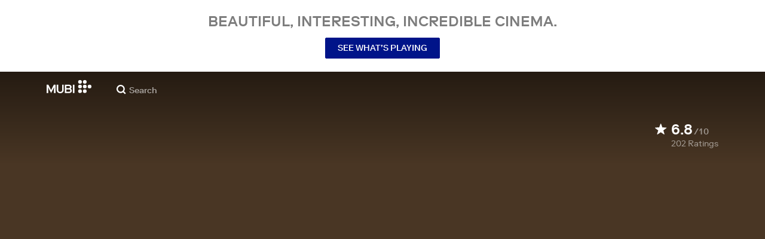

--- FILE ---
content_type: application/javascript
request_url: https://assets.mubicdn.net/_next/static/chunks/webpack-133fa07847b903d0.js
body_size: 11001
content:
try{!function(){var e="undefined"!=typeof window?window:"undefined"!=typeof global?global:"undefined"!=typeof globalThis?globalThis:"undefined"!=typeof self?self:{},a=(new e.Error).stack;a&&(e._sentryDebugIds=e._sentryDebugIds||{},e._sentryDebugIds[a]="8255f9ce-263f-40ee-ab18-7a041f42deb3",e._sentryDebugIdIdentifier="sentry-dbid-8255f9ce-263f-40ee-ab18-7a041f42deb3")}()}catch(e){}(()=>{"use strict";var e={},a={};function c(d){var f=a[d];if(void 0!==f)return f.exports;var b=a[d]={id:d,loaded:!1,exports:{}},t=!0;try{e[d].call(b.exports,b,b.exports,c),t=!1}finally{t&&delete a[d]}return b.loaded=!0,b.exports}c.m=e,c.amdO={},(()=>{var e=[];c.O=(a,d,f,b)=>{if(d){b=b||0;for(var t=e.length;t>0&&e[t-1][2]>b;t--)e[t]=e[t-1];e[t]=[d,f,b];return}for(var i=1/0,t=0;t<e.length;t++){for(var[d,f,b]=e[t],n=!0,o=0;o<d.length;o++)(!1&b||i>=b)&&Object.keys(c.O).every(e=>c.O[e](d[o]))?d.splice(o--,1):(n=!1,b<i&&(i=b));if(n){e.splice(t--,1);var s=f();void 0!==s&&(a=s)}}return a}})(),c.n=e=>{var a=e&&e.__esModule?()=>e.default:()=>e;return c.d(a,{a:a}),a},(()=>{var e,a=Object.getPrototypeOf?e=>Object.getPrototypeOf(e):e=>e.__proto__;c.t=function(d,f){if(1&f&&(d=this(d)),8&f||"object"==typeof d&&d&&(4&f&&d.__esModule||16&f&&"function"==typeof d.then))return d;var b=Object.create(null);c.r(b);var t={};e=e||[null,a({}),a([]),a(a)];for(var i=2&f&&d;"object"==typeof i&&!~e.indexOf(i);i=a(i))Object.getOwnPropertyNames(i).forEach(e=>t[e]=()=>d[e]);return t.default=()=>d,c.d(b,t),b}})(),c.d=(e,a)=>{for(var d in a)c.o(a,d)&&!c.o(e,d)&&Object.defineProperty(e,d,{enumerable:!0,get:a[d]})},c.f={},c.e=e=>Promise.all(Object.keys(c.f).reduce((a,d)=>(c.f[d](e,a),a),[])),c.u=e=>63111===e?"static/chunks/"+e+"-eea23bd394af1731.js":90938===e?"static/chunks/"+e+"-c80f1b23644e9f70.js":96672===e?"static/chunks/"+e+"-aa6e95402234ba5a.js":92630===e?"static/chunks/"+e+"-a2db110458891bba.js":1089===e?"static/chunks/7d5444c5-cbabf8d9e4f59734.js":15789===e?"static/chunks/06873998-a81519f77151de7e.js":76557===e?"static/chunks/"+e+"-fa4a879bd9e6675c.js":4211===e?"static/chunks/4211-d8b6a18a7eba72d7.js":63747===e?"static/chunks/"+e+"-f262201f148ec898.js":79626===e?"static/chunks/SectionScreeningTimes-ceee4fbc4538b209.js":16479===e?"static/chunks/"+e+"-2e6993e178219c48.js":91871===e?"static/chunks/"+e+"-41d5f89c14d57b78.js":53775===e?"static/chunks/"+e+"-913e76bb7b7a3667.js":75752===e?"static/chunks/"+e+"-cce4e368e703be47.js":23059===e?"static/chunks/"+e+"-d14c7845f530c72c.js":92349===e?"static/chunks/"+e+"-998df218b23258d2.js":70068===e?"static/chunks/"+e+"-49d82ec9e6405eeb.js":674===e?"static/chunks/674-d84e51533f409d78.js":37754===e?"static/chunks/"+e+"-b9a157f4fc90d79a.js":38679===e?"static/chunks/"+e+"-e03b063b159a3019.js":13500===e?"static/chunks/"+e+"-aa66fe81646bad9f.js":43766===e?"static/chunks/"+e+"-53fedda3dfe1058f.js":41891===e?"static/chunks/"+e+"-73e729b4f1c35899.js":71543===e?"static/chunks/"+e+"-f0be0f44a2af652f.js":35553===e?"static/chunks/"+e+"-157723fe013adfe3.js":41644===e?"static/chunks/"+e+"-dbab8b326dab5ee6.js":29307===e?"static/chunks/"+e+"-38aeea1f92558f4b.js":67324===e?"static/chunks/"+e+"-15c02156cfc09bc8.js":22881===e?"static/chunks/WatchActionButtons-9b6ef53c5e22d254.js":44949===e?"static/chunks/"+e+"-2846cb22ed0c3c37.js":57594===e?"static/chunks/"+e+"-80d48d5a64e0539d.js":43190===e?"static/chunks/"+e+"-e4ff8a334e32e109.js":21527===e?"static/chunks/"+e+"-3d6d3ca7937ec4c0.js":50231===e?"static/chunks/"+e+"-bbfc480654954ed0.js":21164===e?"static/chunks/"+e+"-86328a4e3b0e50bf.js":73290===e?"static/chunks/"+e+"-ebfab24490cf3d0a.js":53248===e?"static/chunks/"+e+"-2731d66a68dabd27.js":33204===e?"static/chunks/PostPage-75ab939e80ad25ff.js":92893===e?"static/chunks/"+e+"-23a836eaddaf84c9.js":22672===e?"static/chunks/"+e+"-8d034f1e3e53f549.js":19817===e?"static/chunks/"+e+"-55c5b898ba0f48cc.js":79923===e?"static/chunks/"+e+"-84d12055b8ac712b.js":75635===e?"static/chunks/"+e+"-826ccfcabdf5bf85.js":40079===e?"static/chunks/"+e+"-e36b54371bddc7b5.js":20573===e?"static/chunks/"+e+"-23060c072954ac88.js":82900===e?"static/chunks/"+e+"-34d087e90f99b89b.js":234===e?"static/chunks/FilmGroupSpotlightCollection-f7354fa20c5b6b90.js":42260===e?"static/chunks/TodayComingSoonBanner-bd38da9b2a32305a.js":89427===e?"static/chunks/"+e+"-d0297308032e1c56.js":24995===e?"static/chunks/MubiNewPaymentContainer-189e5d882e787110.js":"static/chunks/"+(({97:"DatePicker",209:"PrivacyContentDE",286:"FilmTileTopLeftBadge",1174:"MultiEmailInput",1498:"TermsContentEN",2115:"FilmGroupSpotlightCollectionSection",2350:"FilmDetailsCastMembersSection",2473:"FilmDetailsRelatedFilmsAndEpisodesContainer",3668:"TermsContentIT",4909:"MubiPaymentContainer",6065:"OfferDiscountCardContainer",6776:"KeepDiscountCardContainer",7250:"ManageListModalContainer",7485:"OfferExtensionCardContainer",7678:"PrivacyContentTR",7737:"AutomatedCollectionPageContent",8058:"FilmTileInfoSection",8432:"GrandfatherCardContainer",8526:"FilmTileTextDetailsAndActions",8903:"castlabs_prestoplayer",9551:"AboutNowShowing",11054:"MubiGoContentEN",11996:"StarRating",12914:"BlipProbeRunner",13124:"PreviewClipPlayer",13447:"tv_activation_flow",14639:"GiftFilmRedemptionModal",15361:"PromoPage",16888:"auth_flow",18630:"FilmTileWithoutPreviewPlayer",18807:"promo_flow",19316:"CancelMagazineSection",19610:"CancelSection",19739:"TermsContentBR",21329:"FilmTileActionButtonsRequireUserLogin",21807:"TermsContentCentralSouthAmerica",21856:"PreviewClipSection",22075:"AboutDevices",23830:"PreviewClipModal",23833:"DefaultDesktopTilePart",24334:"trial_from_email_form",24424:"FilmDetailsBelowTheFold",26790:"a11922fc",28223:"payment_details_flow",28316:"RatingButton",29266:"EditProfileModalContainer",30334:"TermsContentIN",31352:"onboarding",33473:"FilmDetailsNotebookArticleSection",34397:"CuratedCollectionPageContent",34695:"TermsContentFR",35155:"TodayMubiGoBanner",37601:"FilmDetailsRelatedFilmsAndEpisodesSection",38166:"MubiGoContentDE",38171:"TrailerModal",38342:"FilmTileActions",39009:"AboutCommunity",39110:"FilmStillSection",41704:"NotebookSubscriptionSection",43667:"UserProfileWatchlistContainer",49187:"UserProfileFollowersContainer",49922:"PaymentHistorySection",50589:"AboutCollections",50838:"change_plan_flow",51502:"gift_film_share",51631:"TermsContentES",52325:"OldStyleFilmTilePlayButton",52341:"PreviewClipPlayerSurface",54964:"DefaultCollectionSectionContainer",55774:"BrazeBannerContainer",56139:"CollectionPageBelowTheFold",57273:"FilmDetailsHeadInner",57860:"DoubleHeightFilmTileWithoutPreviewPlayer",59708:"PrivacyContentUS",59741:"TermsContentTR",60196:"trial_flow",60336:"d59101a6",60871:"FilmTileAwards",61457:"subscribe_from_email_form_flow",62660:"FilmDirectors",63145:"UserProfileListsContainer",64163:"DefaultCollectionFilms",64662:"notebook_sub_flow",67257:"PrivacyContentEN",67575:"referral_flow",67587:"AgreeToMarketingMailModalContainer",67655:"DoubleHeightCollectionSectionContainer",67849:"tv_activation_generic_flow",71445:"SubscriptionPaymentMethod",71651:"verify_flow",72113:"EditProfileModal",73283:"DefaultMobileTilePart",73662:"FilmTileWatchListButton",74140:"FilmDetailsUserReviewsSection",74868:"RatingModalContainer",75487:"TermsContentUS",75758:"DoubleHeightCollectionFilms",78794:"InitialiseDeviceDetectionContainer",79144:"CriticReviewSection",79844:"ViewingProgressBar",80194:"TermsContentDE",84502:"FilmTileMeta",85805:"FollowingContainer",86125:"AboutNotebook",86199:"student_flow",87963:"FilmDetailsAwardsFestivalsSection",90111:"VolLeaversCancellationReasonList",91225:"AboutMubiReleases",91724:"GoBannerSection",92940:"FilmRatingsContent",93109:"FilmDetailsListsSection",94737:"PauseSubscriptionSection",94966:"UserProfileRatingsSection",95077:"FilmTileLabel",95179:"DefaultCollectionSection",96308:"FilmTileWithPreviewPlayer",98230:"ComingSoonBannerSection",98858:"DoubleHeightFilmTileWithPreviewPlayer",99245:"go_introductory_offer",99474:"PromoUnavailableInLocation"})[e]||e)+"."+({97:"8d31be6a1979f532",209:"0faa59adbf7da055",286:"795c9ec4106fdef1",861:"18dc3730810cbcc8",1174:"e2e02e5f1cbca386",1190:"b72bae6a8ffef5da",1332:"10c572ee3e3cd11b",1498:"2651b1c228c7a610",1897:"a36875fd227540a8",2082:"d94b9069a6054299",2115:"eb9af4d2875d1723",2350:"79ddfb66d4dc5682",2445:"447b8bbb4bb5c052",2473:"bf22c3a551da385f",2541:"2841f9ff0c402557",2899:"8daccafbbdb92075",2974:"95eab6b36ea449f4",3668:"aeccb1aeb165442d",4131:"f363d41c42f64dfa",4237:"f3191b2df3ff1cb3",4784:"594988bc404ed80c",4909:"ca6a6bba63f2cd5f",4949:"b1a1daf00e4bf3b9",5567:"2a2712365880b2f6",5879:"9a72a6ec94cd265d",5939:"ec70029335e649fb",6065:"e35cb7544e89c36b",6172:"8a1e981da721910a",6276:"257d761b9ba2b50e",6776:"f221f662d6fb1dd2",6886:"8bbbbd027c31cedc",7250:"453f921522c83821",7485:"e0cf22260c8fce30",7646:"685b3ee9ae2ab1ca",7678:"2fa545d1e72b128f",7737:"9ad39b6b743ae65a",7753:"4d976ae56c7d6bdc",7866:"814eeb33c7e791b4",7960:"c5dc23061d8127ff",8058:"43e688c4586acc36",8073:"36b6b368ec95b8ff",8273:"61f12b1467c00a85",8432:"9fb9b54062c1fbc9",8516:"a1bd2a74780c6bc9",8526:"82c87f0bb2b685a0",8903:"8a3e8e2ba68b946d",9075:"5d9c4dd21f7a2f8e",9551:"6a0ad3a74ee0d190",9619:"ee7cd1b95d6e0552",9908:"a1f4ad75b431c70a",9980:"d18ad3e06c169e7e",10710:"325954e557829ede",10820:"69653abadc91cdf2",11054:"9515bcf877b081af",11171:"39e66b1d6a907399",11300:"7857cd89340f4a7c",11625:"8b476df6f265f50a",11852:"e7e73748c69fe77f",11996:"7d27b4e654f1edc5",12370:"ffb11ca52d3403b0",12457:"24959b64fe00fef6",12510:"00cfb5cfe35f06f7",12644:"7a44aebbf9f53f2b",12881:"ab13c19fa2539214",12914:"b3c9c31c9728a4f8",13124:"252abb85c8de807e",13155:"618c6ee4e300761d",13228:"73023d7379247769",13321:"fde60b85c3c3cd35",13349:"0a85694c646c4fc8",13447:"ca56041fc8ef35b4",13598:"ec84a87322b535e8",13755:"8fa33c2fb1534643",13801:"6ceced84772f339f",14193:"ca3f733fd477c16f",14210:"742c31b88c65a699",14639:"c75bb0af03247d51",15065:"fb5587bec974f719",15361:"b876fdc3bf5ccf04",15366:"4306d718b6b54085",15755:"707174cead3189b4",15835:"49792e2693200e83",16078:"f012cf9494737bee",16162:"395f949f3ce37226",16668:"6c91fa4ffb43d7b1",16711:"b117ddfa0a65050d",16733:"5ef210c387fb1110",16888:"9c23687c33e7224e",17307:"803c942c147fea28",17557:"c69023b11e64d8db",17711:"9cfd54b031ebc69c",17724:"98acea3063f0a873",17866:"ffca71591d1c4779",18128:"a8b77f0a29119169",18235:"9d867a19bb7860d5",18377:"7c41fc5aa6fe7318",18502:"b7e0a5c3b4d97c40",18529:"8d9731233ed1bbf8",18630:"fb3c8932343771b8",18645:"fba01d31180076e0",18677:"d6509ffc9a568608",18700:"dd148e7d78cdc969",18807:"e9d1186b70b3ad13",18932:"1dcc9974de38d084",19065:"94bd94b4ec9f3d31",19254:"a5b55983a849cbd6",19316:"093c87e0a1a71d82",19610:"f4fcace2e12b6160",19739:"adbe2979205de330",20264:"d0cdb195ff1ce439",20334:"bd2028a97ef03e49",20606:"fb993ecd44c31e24",20730:"0f6ed7fe2aaff07a",20792:"4e3858266648550d",20979:"46c9f7ec44a8d638",21329:"acd562fb7c5ca1ac",21550:"3cc3fd46b6e6f481",21694:"e148017664a4b42b",21807:"7c7c65aa3e9784cf",21856:"1f4e37204c9d2569",22075:"0c4b022c5e2ce1ec",22227:"6bdeec544df47ff8",22280:"b1e9528c6a7ff118",22300:"f0d180acf7f7a291",23125:"ffd5a03023ee167c",23195:"0cba09a3e7cb05ee",23408:"8d421f53a6f8b110",23830:"2790c015c5757bee",23833:"ca8e37b1e078938b",24334:"e1aeda17a79b1089",24424:"b72745d53d9f9443",24473:"bb72b56d7cbdeb79",24528:"48b88bb774bac0a6",24776:"b3f9b8bb2e914a5d",25169:"f2653a3a4b217a1a",25230:"b2916fd586763905",25617:"c558fa5abf4b97aa",25678:"f849d628a9db1fd8",25959:"f16b2b5b7eb96bd9",26120:"9523a32a5c07aab8",26215:"151eca9816bd4249",26376:"f17c7426309ebf0e",26656:"733a32bbe8c918cd",26718:"8591decaa1428770",26790:"637e1b6bca9aa255",26941:"bc39b409fbb51444",27040:"701ebc0d68209d5c",27139:"60dbc05e0b5d7656",27918:"26c9b5fabc107902",28223:"c9eee315e3d60026",28316:"55e85affffa4aa18",28630:"71cb675dd8d40435",28734:"f0cf2641fe80235d",28960:"796783000562f291",29057:"fcc290ebe39c829b",29266:"54e15e7c96c798b5",29330:"35209aacaa441983",29337:"c86acc6b877689a5",29604:"fcdd7bd9b8a5d4ee",30124:"5febbdaee0b4752b",30207:"89a92b771d77057b",30334:"4e8cda868ecb40b7",30618:"951436d9c0f357df",30945:"61ee0e8ce032e1b3",31352:"d156077aea5ff9de",31512:"1fdc41aa96524996",31663:"ad7ede762d2d8ee1",31796:"9275ef55be83720b",32454:"9c300c3e66e00e26",32958:"bd34d9524436ac03",33101:"fd0729bba701223e",33341:"d79ef1b813161098",33441:"1163f311677857d9",33473:"a780d5a9514ef826",34269:"709bd02bd8411335",34397:"99e6c4cc2603e512",34523:"3cd663179788d52f",34695:"98214b3175cd099d",34696:"c721da784b978175",34740:"0576d400241d122d",34782:"9b35bfcbcf463db6",35021:"1cfd6fd07f3e8d09",35155:"7adeed568419d799",35341:"e14b1da45076c7f7",35593:"30edffbd7ce9fc88",35692:"03d88c9d6198c394",35814:"07f07f2a09642eb1",35816:"182ce76126010134",35922:"7fc890ac1c901b4c",36045:"b4e98d750f8e6156",36181:"32fbf869bc727ea0",36334:"505f17ba5dbad70e",36389:"2954eb818713abb5",36461:"cb33193050f2a66d",36546:"e686201bc7cf823f",36586:"c8459fa2ce842b06",37092:"9b9a5803794e40d3",37361:"5db7d6c68696ea5e",37386:"2b4f2f63668a9a1e",37436:"d8be784ebbe5e4c4",37549:"dfbf351265239d9b",37601:"1c46473a8be55959",37945:"e645b2a8e61e9773",38057:"b8657f990b5698c6",38062:"972f97b528b6c63a",38065:"a08c925b88da2323",38166:"a9bbe5322c5e2e79",38171:"f5cfc94fc56f0ca9",38188:"99a114de794b0c81",38342:"8000072e9e5a19da",38382:"58b69c52b2524d63",38409:"a383e157c0e9df7d",39009:"b240f36d5aa928d3",39110:"250020d2f6a79950",39173:"a5b49d423dab5b1d",39920:"5a8acd1423f18ce6",40438:"44c1ace544ddf8f6",40530:"6289d92ef69b0666",40667:"d46552b708413b50",40805:"557b6c0f91e13419",41006:"5a8418fd18e78bd4",41237:"80ca0c60b6c7334b",41292:"6ed4b7ee63f619fb",41357:"6bbdfcaed05b872f",41553:"07ccbe7d556b62e0",41704:"f991d05f003d9e41",42103:"3bad6f802e0d955b",42160:"878e110f0edf5116",42307:"cf1a8f6c98456000",42509:"7aa1ce03d1ade358",43119:"dbf4d5881c0e9d47",43391:"54f955849f3407d1",43667:"c40ee30ff98f3bd8",43856:"8b3f20d1dd7b2f8a",43863:"5dcd5bce0c140a27",43995:"c79607f6f9c2f410",45188:"04099356ea6bbaf4",45218:"dcb48c1b3f73b69b",45441:"49f2143f143b4e39",45885:"2758b906841154b3",46399:"0157c6943efce448",46441:"4d56bd8ffbbe5fe5",46973:"34fb23f2cfaab118",47152:"de063358e137288d",47326:"79b139cf154957a9",48102:"5496b9e901a9e532",48279:"9a7b7431e890bfb9",48672:"932395a402f57de0",48711:"1ea35df9773afbe4",48923:"fdf46af42bbb948d",49051:"48a38232548dabc4",49064:"a2f8bed75b3d84ac",49187:"4fc9128fa96e27be",49591:"93a79b52412e5495",49724:"17f325295d59ded3",49888:"42b4d43f395c72d5",49922:"3ff07ca00c6aa28a",50143:"9ba13b6b4e3d7305",50316:"40fd9a078183f36d",50399:"92a954e06ec66418",50474:"d664208ab5a608ea",50494:"6434cf42935ba500",50589:"978014fa7295a425",50683:"d4f70c91a48d315c",50838:"efa32e191bd828bc",50884:"4afc19614101bb05",51502:"a78203819b5d4d18",51595:"c2afeafedca0201a",51631:"c9e16ca58f21d27e",51796:"c70aed50677af089",51810:"c824b4e02d027bf4",51924:"7ceaeb5987a393d6",51941:"9ffd5642b94629bb",52149:"588d4079c92e43c2",52151:"cac6b91dc0915919",52228:"1567d40161fbbcd1",52229:"995a546755f0ea44",52325:"e1c09d86e773515f",52341:"cbd87498dc7bb1cc",53053:"63a3f71024096dd0",53104:"9bd60dcc3c4682a5",53294:"136945c0c49219fd",53495:"e899d4eebe1b278a",53717:"5587a75a1cf90881",53783:"d3db1fc0bb61faa1",53913:"caf5a734a8ea1c0f",53938:"7164ae03877ec566",53985:"05ac760bbd86872d",54007:"e10ef6f5719e583f",54026:"c22e7c385ef8391e",54187:"85c8f91f09fd8df9",54193:"888c07bca2bad8e7",54283:"e4f6e775c0155d44",54423:"3e44f5891033a929",54964:"d27da514a190eab7",55121:"4cf26ad5e9abfd1d",55285:"9c7c71bad73646ba",55463:"03a99df70fa55980",55594:"cca48ba6f213e8cf",55774:"60807f018d1b13cf",56131:"659e87278503d60e",56139:"5df2c7bb91ecd157",56577:"d08a71d69928a48b",56613:"8c952e262418e971",56788:"7d466890a1ae9ab1",56906:"2b0d32bbceb326e8",57273:"0a5e8c8bf7d8b0bc",57346:"17898fdfa0c37199",57631:"8abef9a18ee68d7a",57669:"4686e260cc1b078c",57806:"1abcf519b40053c8",57860:"0599fb723f1aaaa5",58089:"76f54cb4b0d40c6f",58106:"c0c36a855c35fb7d",58275:"3f8d9e65c56058e6",58432:"10e195379300a8a2",59393:"279416d9b9ad76a9",59425:"6b10a8d7fb5e1573",59708:"6d66814c0b9d0371",59741:"6d8cb3df511f4917",59787:"e59d1fd267bd8e97",59908:"431b56ed573a250a",60196:"bbc9e5ebfc60fbb8",60311:"998be02b6e2cf666",60336:"89e0edae42ba7e6e",60631:"ce5fc951b5501ab1",60785:"c7e22f3acb23b305",60871:"0515966987f0bcdc",60878:"f11b6d27e8657d43",60886:"a0aafee8570faff3",61153:"ae5548ba9b0499ff",61161:"5c9bf12a02b2e1ff",61302:"5a4f1e6361d3cd12",61395:"764dc825230c8007",61457:"53f1acd3ae3aa8b3",61776:"dfde76d260c5b3c5",61940:"f0e0891bdc64dee3",62052:"8b7deef095dafba7",62428:"4ad7bfa5d6797c30",62660:"2a00d900034b0bf2",62926:"967ab10fb7827161",62967:"0b55f6458e0c5d2b",63145:"74d5ea6fea2936d8",63309:"d9ea996688396ba9",63333:"02fcbc5fd6dea82c",63663:"17634f8dd270fd75",63738:"0beb2a6fdc305ffb",64163:"11837f942b9906ff",64286:"f7d910649be202b4",64378:"8b0049c5af16bae6",64662:"85a1c757ee70c60e",64851:"233e86b1d0fb29e0",65265:"490450c7e8cd2410",66277:"72da810b6150628d",66363:"2a8cfc45a4eb873f",66364:"361a7f2c4b377fed",66470:"c50334375bcc232a",66480:"5cf7f7a311c670b1",66652:"382d9a096d62a6b9",66865:"9429b9174d564052",67257:"b98e5ade9fc78f8a",67341:"468bac5ef977daf5",67575:"c8e7f782869a6c26",67587:"79d79b5b7516ba07",67655:"34d57d9d85fb5a57",67849:"ec8837a0396146aa",68462:"928c8d1a998e7e0d",68532:"64fc3c89c3222e55",68787:"3ca77fa9bc776a56",69302:"e12f21f20ce48adf",69347:"981a18163554026b",69399:"68be3a2109d3d0c6",70927:"c113fa2fdcddda91",70945:"d83c75c53ee92386",71445:"4f4c4eab2d09a5fa",71580:"3fa1bdab89bcf931",71651:"4f2e058fc9f631ed",72113:"d77865695814132a",72266:"d8ce707c21dd640c",72309:"b8063a3a5a8a7091",72576:"9ffe249a65fb9930",72986:"61e766ceec9b9f6b",73039:"ec18a3b30dfb159b",73263:"5583d19eb6fbd58f",73283:"0c4f47d1b159e852",73662:"8313e877f2f32671",74072:"1630553a6e98faf3",74140:"b0f69dec44409130",74490:"299d4e8536738829",74814:"8fcddf27b0c3348e",74868:"a561d7c6911a7502",74877:"9c03d32c1efb477c",74930:"673b2e65a8163c5c",75259:"f0e95f1b6c33749d",75487:"224f7d50c401b937",75735:"40676a57460a58c4",75758:"2ac9e854cdbdf305",75765:"faabf3214d2cd500",76460:"76a5265f59f7d267",77780:"19333d9c2717f4b3",78265:"4737cce7fc831463",78629:"d6a06f512d7fc3dd",78794:"2badb4a2449e561e",78827:"78d77b332a612f5a",78831:"3f141f76e3345e51",78946:"2ea03e98b30bb637",79004:"11f85d193ffd16a2",79017:"f2c0e9c0c5228ac0",79144:"fa1d8e9ae50371bf",79234:"b7ef19eb62679db7",79519:"8426275db3efaab8",79844:"cc7bee17935c2eb9",80194:"0fe26101b8ddd92c",80221:"65e846f775c3c30e",80876:"b290af601e0eb720",81518:"409a6d3a27675226",82330:"d85de14cce3604a5",82904:"83b76e9fc580c333",82922:"a58755e5994fdd41",83827:"b4a3756881384d6e",83839:"8e0d83ce905aff62",83934:"4b0256c6b0c066e4",84157:"1b1f609bb5d9f4be",84502:"6d15be75724a90ea",84805:"ca165de780980d31",85003:"f74cfd7f2345ae21",85186:"83d7bf6d9ff167b2",85293:"fce080de80d3b2f3",85334:"829a2930baeee792",85687:"1d5b8e95d6accf8e",85805:"8997ea2da0ee0ae5",86125:"e0c49034e05ba0cf",86199:"2d96ca840ce8c286",86712:"133a78c7bc1ac2d8",87098:"b41bbb64fb0e3fc7",87199:"96950e52098fb59c",87237:"06dff5639237f1c6",87284:"88209a9e7965e8c4",87963:"719cd87f03f8bbcd",88239:"197ee1e3f7fb996a",88297:"542e85c173afc606",88326:"57bfda49bf66dc97",88890:"fc39d2c32489dfc4",89028:"04a26c21744c4090",89314:"a85687a4872ec304",89396:"b0772eb55fa43ecd",89436:"93f09029ffa0072f",89699:"adc7282b748091ff",89751:"38511d5d3b0d4054",89810:"2e009b209c9df9b1",89910:"ca45771601169b7b",90111:"bad4036948302652",91225:"133e381dea74d037",91274:"f87ed924ea0b16b2",91379:"5ed864dd5aed5b21",91493:"81bb376db3e612f6",91514:"1b334a62207b1104",91659:"b1bee9d0731125f7",91709:"8f3608c76641d38d",91724:"fc333f549d03155b",91733:"82c51b9f63c64cc5",91879:"9b45555542ade6e6",92210:"7f743f1c3bcd4f5c",92940:"e90f6beb4b9b1904",93109:"dd6bd5a31c581dd5",93170:"7f234fb0a592a6fc",93891:"291f81a6b3aec13e",94066:"ae96a3bb7c275ccb",94407:"cf2d4b6393e686b8",94460:"361ae9143e8331ba",94496:"dc69c79636fa9301",94548:"6b60b6aee11e60f4",94737:"cd2797c11d403484",94767:"5cc5a0c3423b9d9b",94966:"1e278bb073bc7121",94997:"7bfb4e4a6b52492c",95052:"ac28611f4ae3a829",95077:"9cea7a3b4cb95437",95084:"7d405caa6bcafa42",95179:"9de859a91301f6cc",95217:"c869fa4e6983119a",95307:"88b52a3e3ab72679",95408:"0007132ec1919e39",95836:"0510983e29bd44f8",96081:"085eb06d2cce443f",96308:"87c12437d847a3c8",96443:"9b3cfc103642d9c2",96723:"dc064e74e561f08a",98039:"2db91d006ca2e142",98077:"696cf5e5bf1ce214",98194:"09c430622e7a4189",98230:"67e7ce0d094b5bc3",98319:"1a4c7e316775eb76",98424:"a20607246b469767",98477:"2e37c7d519b35a91",98858:"f76eba378054b2ea",98903:"21432fd4db2de13d",99191:"b1d1668785f0f649",99245:"3198c95af56eba3e",99321:"28f8a989e3c2f673",99472:"6aa5d8a3e502299a",99474:"0b40db1b2a018835",99496:"ebaccc1e526d6a78",99636:"ebd95c34f6f6762d",99688:"5d4b5571d38e76be",99949:"0f919f6eea20490d"})[e]+".js",c.miniCssF=e=>"static/css/"+({591:"a9f08230b1dd9e62",6911:"d1aefed211f3637a",31248:"dfa15995e9b88874",38363:"ede319eb080ba935",49262:"627bbb4d645fb9ad",59137:"eff3f6c438f4e980",75375:"bbbf98aafd72e733",91180:"e2cc8ebd6ef997fc",99340:"ce80d78aef95192b"})[e]+".css",c.g=function(){if("object"==typeof globalThis)return globalThis;try{return this||Function("return this")()}catch(e){if("object"==typeof window)return window}}(),c.o=(e,a)=>Object.prototype.hasOwnProperty.call(e,a),(()=>{var e={},a="_N_E:";c.l=(d,f,b,t)=>{if(e[d])return void e[d].push(f);if(void 0!==b)for(var i,n,o=document.getElementsByTagName("script"),s=0;s<o.length;s++){var r=o[s];if(r.getAttribute("src")==d||r.getAttribute("data-webpack")==a+b){i=r;break}}i||(n=!0,(i=document.createElement("script")).charset="utf-8",i.timeout=120,c.nc&&i.setAttribute("nonce",c.nc),i.setAttribute("data-webpack",a+b),i.src=c.tu(d)),e[d]=[f];var l=(a,c)=>{i.onerror=i.onload=null,clearTimeout(u);var f=e[d];if(delete e[d],i.parentNode&&i.parentNode.removeChild(i),f&&f.forEach(e=>e(c)),a)return a(c)},u=setTimeout(l.bind(null,void 0,{type:"timeout",target:i}),12e4);i.onerror=l.bind(null,i.onerror),i.onload=l.bind(null,i.onload),n&&document.head.appendChild(i)}})(),c.r=e=>{"undefined"!=typeof Symbol&&Symbol.toStringTag&&Object.defineProperty(e,Symbol.toStringTag,{value:"Module"}),Object.defineProperty(e,"__esModule",{value:!0})},c.nmd=e=>(e.paths=[],e.children||(e.children=[]),e),(()=>{var e;c.tt=()=>(void 0===e&&(e={createScriptURL:e=>e},"undefined"!=typeof trustedTypes&&trustedTypes.createPolicy&&(e=trustedTypes.createPolicy("nextjs#bundler",e))),e)})(),c.tu=e=>c.tt().createScriptURL(e),c.p="https://assets.mubicdn.net/_next/",(()=>{var e=(e,a,c,d)=>{var f=document.createElement("link");return f.rel="stylesheet",f.type="text/css",f.onerror=f.onload=b=>{if(f.onerror=f.onload=null,"load"===b.type)c();else{var t=b&&("load"===b.type?"missing":b.type),i=b&&b.target&&b.target.href||a,n=Error("Loading CSS chunk "+e+" failed.\n("+i+")");n.code="CSS_CHUNK_LOAD_FAILED",n.type=t,n.request=i,f.parentNode.removeChild(f),d(n)}},f.href=a,!function(e){if("function"==typeof _N_E_STYLE_LOAD){let{href:a,onload:c,onerror:d}=e;_N_E_STYLE_LOAD(0===a.indexOf(window.location.origin)?new URL(a).pathname:a).then(()=>null==c?void 0:c.call(e,{type:"load"}),()=>null==d?void 0:d.call(e,{}))}else document.head.appendChild(e)}(f),f},a=(e,a)=>{for(var c=document.getElementsByTagName("link"),d=0;d<c.length;d++){var f=c[d],b=f.getAttribute("data-href")||f.getAttribute("href");if("stylesheet"===f.rel&&(b===e||b===a))return f}for(var t=document.getElementsByTagName("style"),d=0;d<t.length;d++){var f=t[d],b=f.getAttribute("data-href");if(b===e||b===a)return f}},d=d=>new Promise((f,b)=>{var t=c.miniCssF(d),i=c.p+t;if(a(t,i))return f();e(d,i,f,b)}),f={78068:0};c.f.miniCss=(e,a)=>{f[e]?a.push(f[e]):0!==f[e]&&({591:1,6911:1,31248:1,38363:1,49262:1,59137:1,75375:1,91180:1,99340:1})[e]&&a.push(f[e]=d(e).then(()=>{f[e]=0},a=>{throw delete f[e],a}))}})(),(()=>{var e={78068:0,91180:0};c.f.j=(a,d)=>{var f=c.o(e,a)?e[a]:void 0;if(0!==f)if(f)d.push(f[2]);else if(/^(591(|37)|31248|38363|49262|6911|75375|78068|91180|99340)$/.test(a))e[a]=0;else{var b=new Promise((c,d)=>f=e[a]=[c,d]);d.push(f[2]=b);var t=c.p+c.u(a),i=Error();c.l(t,d=>{if(c.o(e,a)&&(0!==(f=e[a])&&(e[a]=void 0),f)){var b=d&&("load"===d.type?"missing":d.type),t=d&&d.target&&d.target.src;i.message="Loading chunk "+a+" failed.\n("+b+": "+t+")",i.name="ChunkLoadError",i.type=b,i.request=t,f[1](i)}},"chunk-"+a,a)}},c.O.j=a=>0===e[a];var a=(a,d)=>{var f,b,[t,i,n]=d,o=0;if(t.some(a=>0!==e[a])){for(f in i)c.o(i,f)&&(c.m[f]=i[f]);if(n)var s=n(c)}for(a&&a(d);o<t.length;o++)b=t[o],c.o(e,b)&&e[b]&&e[b][0](),e[b]=0;return c.O(s)},d=self.webpackChunk_N_E=self.webpackChunk_N_E||[];d.forEach(a.bind(null,0)),d.push=a.bind(null,d.push.bind(d))})()})();
//# sourceMappingURL=webpack-133fa07847b903d0.js.map